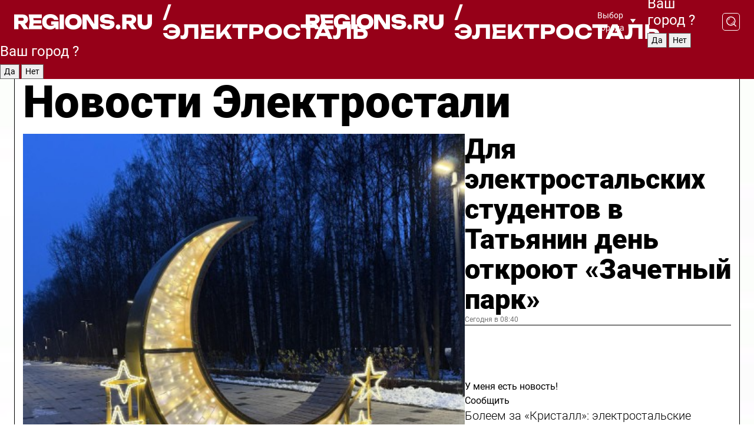

--- FILE ---
content_type: text/html; charset=UTF-8
request_url: https://regions.ru/elektrostal
body_size: 19421
content:
<!DOCTYPE html>
<html lang="ru">
<head>

    <meta charset="utf-8">
    <!-- <base href="/"> -->

    <title>Новости Электростали сегодня последние: самые главные и свежие происшествия и события дня</title>
    <meta name="keywords" content="">
    <meta name="description" content="Главные последние новости Электростали сегодня онлайн: самая оперативная информация круглосуточно">

    <meta name="csrf-token" content="qVdWyt84YawirKdLbiRx3msrkyzlElDJiaYm3Isn" />

    
    
    
    
    
    
    
    
    
    
    
    <meta http-equiv="X-UA-Compatible" content="IE=edge">
    <meta name="viewport" content="width=device-width, initial-scale=1, maximum-scale=1">

    <!-- Template Basic Images Start -->
    <link rel="icon" href="/img/favicon/favicon.ico">
    <link rel="apple-touch-icon" sizes="180x180" href="/img/favicon/apple-touch-icon.png">
    <!-- Template Basic Images End -->

    <!-- Custom Browsers Color Start -->
    <meta name="theme-color" content="#000">
    <!-- Custom Browsers Color End -->

    <link rel="stylesheet" href="https://regions.ru/css/main.min.css">
    <link rel="stylesheet" href="https://regions.ru/js/owl-carousel/assets/owl.carousel.min.css">
    <link rel="stylesheet" href="https://regions.ru/js/owl-carousel/assets/owl.theme.default.min.css">
    <link rel="stylesheet" href="https://regions.ru/css/custom.css?v=1769151529">

            <meta name="yandex-verification" content="1c939766cd81bf26" />
<meta name="google-site-verification" content="0vnG0Wlft2veIlSU714wTZ0kjs1vcRkXrIPCugsS9kc" />
<meta name="zen-verification" content="vlOnBo0GD4vjQazFqMHcmGcgw5TdyGjtDXLZWMcmdOiwd3HtGi66Kn5YsHnnbas9" />
<meta name="zen-verification" content="TbLqR35eMeggrFrleQbCgkqfhk5vr0ZqxHRlFZy4osbTCq7B4WQ27RqCCA3s2chu" />

<script type="text/javascript">
    (function(c,l,a,r,i,t,y){
        c[a]=c[a]||function(){(c[a].q=c[a].q||[]).push(arguments)};
        t=l.createElement(r);t.async=1;t.src="https://www.clarity.ms/tag/"+i;
        y=l.getElementsByTagName(r)[0];y.parentNode.insertBefore(t,y);
    })(window, document, "clarity", "script", "km2s2rvk59");
</script>

<!-- Yandex.Metrika counter -->
<script type="text/javascript" >
    (function(m,e,t,r,i,k,a){m[i]=m[i]||function(){(m[i].a=m[i].a||[]).push(arguments)};
        m[i].l=1*new Date();
        for (var j = 0; j < document.scripts.length; j++) {if (document.scripts[j].src === r) { return; }}
        k=e.createElement(t),a=e.getElementsByTagName(t)[0],k.async=1,k.src=r,a.parentNode.insertBefore(k,a)})
    (window, document, "script", "https://mc.yandex.ru/metrika/tag.js", "ym");

    ym(96085658, "init", {
        clickmap:true,
        trackLinks:true,
        accurateTrackBounce:true,
        webvisor:true
    });

            ym(23181076, "init", {
            clickmap: true,
            trackLinks: true,
            accurateTrackBounce: true
        });
    </script>
<noscript>
    <div>
        <img src="https://mc.yandex.ru/watch/96085658" style="position:absolute; left:-9999px;" alt="" />

                    <img src="https://mc.yandex.ru/watch/23181076" style="position:absolute; left:-9999px;" alt="" />
            </div>
</noscript>
<!-- /Yandex.Metrika counter -->

<!-- Top.Mail.Ru counter -->
<script type="text/javascript">
    var _tmr = window._tmr || (window._tmr = []);
    _tmr.push({id: "3513779", type: "pageView", start: (new Date()).getTime()});
    (function (d, w, id) {
        if (d.getElementById(id)) return;
        var ts = d.createElement("script"); ts.type = "text/javascript"; ts.async = true; ts.id = id;
        ts.src = "https://top-fwz1.mail.ru/js/code.js";
        var f = function () {var s = d.getElementsByTagName("script")[0]; s.parentNode.insertBefore(ts, s);};
        if (w.opera == "[object Opera]") { d.addEventListener("DOMContentLoaded", f, false); } else { f(); }
    })(document, window, "tmr-code");
</script>
<noscript><div><img src="https://top-fwz1.mail.ru/counter?id=3513779;js=na" style="position:absolute;left:-9999px;" alt="Top.Mail.Ru" /></div></noscript>
<!-- /Top.Mail.Ru counter -->

<script defer src="https://setka.news/scr/versioned/bundle.0.0.3.js"></script>
<link href="https://setka.news/scr/versioned/bundle.0.0.3.css" rel="stylesheet" />

<script>window.yaContextCb=window.yaContextCb||[]</script>
<script src="https://yandex.ru/ads/system/context.js" async></script>

    
    
    <script>
        if( window.location.href.includes('smi2')
            || window.location.href.includes('setka')
            || window.location.href.includes('adwile')
            || window.location.href.includes('24smi') ){

            window.yaContextCb.push(() => {
                Ya.Context.AdvManager.render({
                    "blockId": "R-A-16547837-5",
                    "renderTo": "yandex_rtb_R-A-16547837-5"
                })
            })

        }
    </script>
</head>


<body data-city-id="9" class="region silver_ponds" style="">



<!-- Custom HTML -->
<header class="fixed winter-2025">
    <div class="container">
        <div class="outer region">
                            <a href="/elektrostal/" class="logo desktop">
                    <img src="/img/logo.svg" alt="" class="logo-short" />
                    
                    <span class="logo-region">
                        / Электросталь
                    </span>
                </a>

                <a href="/elektrostal/" class="logo mobile">
                    <img src="/img/logo.svg" alt="" class="logo-short" />
                        
                    <span class="logo-region">
                        / Электросталь
                    </span>
                </a>
            

            <a href="#" class="mmenu-opener d-block d-lg-none" id="mmenu-opener">
                <!--<img src="/img/bars.svg" alt="">-->
            </a>

            <div class="mmenu" id="mmenu">
                <form action="/elektrostal/search" class="mmenu-search">
                    <input type="text" name="query" class="search" placeholder="Поиск" />
                </form>
                <nav class="mobile-nav">
                    <ul>
                        <li><a href="/elektrostal/news">Новости</a></li>
                        <li><a href="/elektrostal/articles">Статьи</a></li>
                                                <li><a href="/elektrostal/video">Видео</a></li>
                        <li><a href="/cities">Выбрать город</a></li>
                        <li><a href="/about">О редакции</a></li>
                        <li><a href="/vacancies">Вакансии</a></li>
                        <li><a href="/contacts">Контакты</a></li>
                    </ul>
                </nav>
                <div class="subscribe">
                    <div class="text">Подписывайтесь</div>
                    <div class="soc">
                        <!--a href="#" class="soc-item" target="_blank"><img src="/img/top-yt.svg" alt=""></a-->
                        <a href="https://vk.com/regionsru" class="soc-item" target="_blank"><img src="/img/top-vk.svg" alt=""></a>
                        <a href="https://ok.ru/regionsru" target="_blank" class="soc-item"><img src="/img/top-ok.svg" alt=""></a>
                        
                        <a href="https://dzen.ru/regions" class="soc-item" target="_blank"><img src="/img/top-dzen.svg" alt=""></a>
                        <a href="https://rutube.ru/channel/47098509/" class="soc-item" target="_blank"><img src="/img/top-rutube.svg" alt=""></a>
                    </div>
                </div>
            </div><!--mmenu-->

            <div class="right d-none d-lg-flex">
                <div>
    <a class="choose-city" href="#" id="choose-city">
        Выбор города
    </a>

    <form class="city-popup" id="city-popup" action="#">
        <div class="title">
            Введите название вашего города или выберите из списка:
        </div>
        <input id="searchCity" class="search-input" onkeyup="search_city()" type="text" name="city" placeholder="Введите название города..." />

        <ul id='list' class="list">
            <li class="cities" data-city="/">Главная страница</li>

                            <li class="cities" data-city="balashikha">Балашиха</li>
                            <li class="cities" data-city="bronnitsy">Бронницы</li>
                            <li class="cities" data-city="vidnoe">Видное</li>
                            <li class="cities" data-city="volokolamsk">Волоколамск</li>
                            <li class="cities" data-city="voskresensk">Воскресенск</li>
                            <li class="cities" data-city="dmitrov">Дмитров</li>
                            <li class="cities" data-city="dolgoprudny">Долгопрудный</li>
                            <li class="cities" data-city="domodedovo">Домодедово</li>
                            <li class="cities" data-city="dubna">Дубна</li>
                            <li class="cities" data-city="egorievsk">Егорьевск</li>
                            <li class="cities" data-city="zhukovsky">Жуковский</li>
                            <li class="cities" data-city="zaraisk">Зарайск</li>
                            <li class="cities" data-city="istra">Истра</li>
                            <li class="cities" data-city="kashira">Кашира</li>
                            <li class="cities" data-city="klin">Клин</li>
                            <li class="cities" data-city="kolomna">Коломна</li>
                            <li class="cities" data-city="korolev">Королев</li>
                            <li class="cities" data-city="kotelniki">Котельники</li>
                            <li class="cities" data-city="krasnogorsk">Красногорск</li>
                            <li class="cities" data-city="lobnya">Лобня</li>
                            <li class="cities" data-city="lospetrovsky">Лосино-Петровский</li>
                            <li class="cities" data-city="lotoshino">Лотошино</li>
                            <li class="cities" data-city="lukhovitsy">Луховицы</li>
                            <li class="cities" data-city="lytkarino">Лыткарино</li>
                            <li class="cities" data-city="lyubertsy">Люберцы</li>
                            <li class="cities" data-city="mozhaisk">Можайск</li>
                            <li class="cities" data-city="mytischi">Мытищи</li>
                            <li class="cities" data-city="naro-fominsk">Наро-Фоминск</li>
                            <li class="cities" data-city="noginsk">Ногинск</li>
                            <li class="cities" data-city="odintsovo">Одинцово</li>
                            <li class="cities" data-city="orekhovo-zuevo">Орехово-Зуево</li>
                            <li class="cities" data-city="pavlposad">Павловский Посад</li>
                            <li class="cities" data-city="podolsk">Подольск</li>
                            <li class="cities" data-city="pushkino">Пушкино</li>
                            <li class="cities" data-city="ramenskoe">Раменское</li>
                            <li class="cities" data-city="reutov">Реутов</li>
                            <li class="cities" data-city="ruza">Руза</li>
                            <li class="cities" data-city="sergposad">Сергиев Посад</li>
                            <li class="cities" data-city="serprudy">Серебряные Пруды</li>
                            <li class="cities" data-city="serpuhov">Серпухов</li>
                            <li class="cities" data-city="solnechnogorsk">Солнечногорск</li>
                            <li class="cities" data-city="stupino">Ступино</li>
                            <li class="cities" data-city="taldom">Талдом</li>
                            <li class="cities" data-city="fryazino">Фрязино</li>
                            <li class="cities" data-city="khimki">Химки</li>
                            <li class="cities" data-city="chernogolovka">Черноголовка</li>
                            <li class="cities" data-city="chekhov">Чехов</li>
                            <li class="cities" data-city="shatura">Шатура</li>
                            <li class="cities" data-city="shakhovskaya">Шаховская</li>
                            <li class="cities" data-city="schelkovo">Щелково</li>
                            <li class="cities" data-city="elektrostal">Электросталь</li>
                    </ul>
        <div class="show-all" id="show-all">
            <img src="/img/show-all.svg" alt="">
        </div>
    </form>
</div>

                <div class="city-confirm js-city-confirm">
                    <h4>Ваш город <span></span>?</h4>
                    <div class="buttons-row">
                        <input type="button" value="Да" class="js-city-yes" />
                        <input type="button" value="Нет" class="js-city-no" />
                    </div>

                                    </div>

                <a class="search" href="#" id="search-opener">
						<span class="search-icon">
							<img src="/img/magnifier.svg" alt="" />
							<img src="/img/magnifier.svg" alt="" />
						</span>
                </a>
                <form action="/elektrostal/search" id="search-form" class="search-form">
                    <input id="search" class="search-input" type="text" name="query" placeholder="Что ищете?" />
                </form>
            </div>


        </div>
    </div>

    <div class="mobile-popup">
        <div class="city-confirm js-city-confirm">
            <h4>Ваш город <span></span>?</h4>
            <div class="buttons-row">
                <input type="button" value="Да" class="js-city-yes" />
                <input type="button" value="Нет" class="js-city-mobile-no" />
            </div>
        </div>
    </div>
</header>


<div class="container">
    <div id="yandex_rtb_R-A-16547837-5"></div>

            <nav class="nav-bar border-left border-right border-bottom" role="navigation" id="nav-bar">
    <ul class="nav-menu ul-style">
        <!--li class="item online">
            <a href="#" class="nav-link">Срочно</a>
        </li-->

                    <!--li class="item header">
                <h1>Новости Электростали сегодня последние: самые главные и свежие происшествия и события дня</h1>
            </li-->
                <li class="item nav-wrapper">
            <ul class="nav-sections ul-style">
                <li class="item sections-item">
                    <a href="/elektrostal/news" class="nav-link ttu">Новости</a>
                </li>

                <li class="item sections-item">
                    <a href="/elektrostal/articles" class="nav-link ttu">Статьи</a>
                </li>
                                <li class="item sections-item">
                    <a href="/elektrostal/video" class="nav-link ttu">Видео</a>
                </li>

                
                                                                                        <li class="item sections-item">
                                <a href="/elektrostal/obschestvo" class="nav-link">Общество</a>
                            </li>
                                                                                                <li class="item sections-item">
                                <a href="/elektrostal/proisshestviya" class="nav-link">Происшествия</a>
                            </li>
                                                                                                <li class="item sections-item">
                                <a href="/elektrostal/dorogi-i-transport" class="nav-link">Транспорт</a>
                            </li>
                                                                                                <li class="item sections-item">
                                <a href="/elektrostal/stroitelstvo" class="nav-link">Строительство</a>
                            </li>
                                                                                                                                                                                                                                                                                                                                                                                                                                                                                                                                                                                                                                                                                                                                                                                                                                                    </ul>
        </li><!--li-->
        <li class="item more" id="more-opener">
            <a href="#" class="nav-link">Еще</a>
        </li>
    </ul>

    <div class="more-popup" id="more-popup">
                    <nav class="categories">
                <ul>
                                            <li>
                            <a href="/elektrostal/obschestvo">Общество</a>
                        </li>
                                            <li>
                            <a href="/elektrostal/proisshestviya">Происшествия</a>
                        </li>
                                            <li>
                            <a href="/elektrostal/dorogi-i-transport">Транспорт</a>
                        </li>
                                            <li>
                            <a href="/elektrostal/stroitelstvo">Строительство</a>
                        </li>
                                            <li>
                            <a href="/elektrostal/blagoustroystvo">Благоустройство</a>
                        </li>
                                            <li>
                            <a href="/elektrostal/geroi-svo">Герои СВО</a>
                        </li>
                                            <li>
                            <a href="/elektrostal/ofitsialno">Официально</a>
                        </li>
                                            <li>
                            <a href="/elektrostal/blog">Блог</a>
                        </li>
                                            <li>
                            <a href="/elektrostal/afisha">Афиша</a>
                        </li>
                                            <li>
                            <a href="/elektrostal/o-biznese">Бизнес</a>
                        </li>
                                            <li>
                            <a href="/elektrostal/novosti">Новости</a>
                        </li>
                                            <li>
                            <a href="/elektrostal/ekologiya">Экология</a>
                        </li>
                                            <li>
                            <a href="/elektrostal/zhkh">ЖКХ</a>
                        </li>
                                            <li>
                            <a href="/elektrostal/parki">Парки</a>
                        </li>
                                            <li>
                            <a href="/elektrostal/aktualno">Актуально</a>
                        </li>
                                            <li>
                            <a href="/elektrostal/bezopasnost">Безопасность</a>
                        </li>
                                            <li>
                            <a href="/elektrostal/obrazovanie">Образование</a>
                        </li>
                                            <li>
                            <a href="/elektrostal/zdravoohranenie">Здравоохранение</a>
                        </li>
                                            <li>
                            <a href="/elektrostal/fizicheskaya-kultura-i-sport">Спорт</a>
                        </li>
                                            <li>
                            <a href="/elektrostal/novosti-korotko">Новости коротко</a>
                        </li>
                                            <li>
                            <a href="/elektrostal/v-tsentre-vnimanija">В центре внимания</a>
                        </li>
                                    </ul>
            </nav>
        
        <nav class="bottom-nav">
            <ul>
                <li><a href="/about">О редакции</a></li>
                <li><a href="/elektrostal/authors">Авторы</a></li>
                <li><a href="/media-kit">Рекламодателям</a></li>
                <li><a href="/contacts">Контактная информация</a></li>
                <li><a href="/privacy-policy">Политика конфиденциальности</a></li>
            </ul>
        </nav>

        <div class="subscribe">
            <div class="text">Подписывайтесь</div>
            <div class="soc">
                <!--a href="#" class="soc-item" target="_blank"><img src="/img/top-yt.svg" alt=""></a-->
                <a href="https://vk.com/regionsru" class="soc-item" target="_blank"><img src="/img/top-vk.svg" alt=""></a>
                <a href="https://ok.ru/regionsru" target="_blank" class="soc-item"><img src="/img/top-ok.svg" alt=""></a>
                                <a href="https://dzen.ru/regions" class="soc-item" target="_blank"><img src="/img/top-dzen.svg" alt=""></a>
                <a href="https://rutube.ru/channel/47098509/" class="soc-item" target="_blank"><img src="/img/top-rutube.svg" alt=""></a>
                <a href="https://max.ru/regions" class="soc-item" target="_blank">
                    <img src="/img/top-max.svg" alt="">
                </a>
            </div>
        </div>
    </div>
</nav>
    
    
    <div class="zones border-left border-right">
        <div class="site-header">
            <h1>Новости Электростали</h1>
        </div>

        <div class="region-page">
                            <div class="article big-story">
                    <a class="image" href="/elektrostal/afisha/dlya-elektrostalskih-studentov-v-tatyanin-den-otkroyut-zachetnyy-park">
                        <img src="https://storage.yandexcloud.net/regions/posts/media/thumbnails/2026/01/medium/TAgokTFy0aC3BK0qZW7wvXetg08mxr4HdMZzaXN5.jpg" class="article-image" alt="Для электростальских студентов в Татьянин день откроют «Зачетный парк»" />
                    </a>
                    <div class="right border-bottom">
                        <a href="/elektrostal/afisha/dlya-elektrostalskih-studentov-v-tatyanin-den-otkroyut-zachetnyy-park" class="headline">Для электростальских студентов в Татьянин день откроют «Зачетный парк»</a>
                        <div class="update">
                            Сегодня в 08:40
                        </div>
                        <div class="related-items">
                            <div class="feedback-mobile-banner-wrapper">
    <div class="feedback-mobile-banner-btn js-show-feedback-form-btn">

        <div class="feedback-mobile-banner-btn__ico">
            <svg width="72" height="72" viewBox="0 0 72 72" fill="none" xmlns="http://www.w3.org/2000/svg">
                <path d="M7.01577 71.5L13.8486 51.8407C13.8734 51.6964 13.8635 51.4575 13.695 51.3082C5.30631 45.8384 0.5 37.6811 0.5 28.9116C0.5 12.9701 16.5739 0 36.3293 0C56.0847 0 72 12.9701 72 28.9116C72 44.853 55.9261 57.8231 36.1707 57.8231C34.9122 57.8231 33.495 57.8231 32.1869 57.6639C32.1275 57.6639 32.0631 57.6688 32.0284 57.6887L7.01577 71.49V71.5ZM36.3293 2.48851C17.9414 2.48851 2.97748 14.3438 2.97748 28.9116C2.97748 36.835 7.39234 44.2458 15.0923 49.2477L15.1617 49.2975C16.123 50.0241 16.5491 51.2733 16.2468 52.4828L16.2171 52.5923L11.4901 66.1945L30.8838 55.4939C31.4982 55.1853 32.0532 55.1853 32.2613 55.1853L32.4149 55.1953C33.5892 55.3446 34.9617 55.3446 36.1757 55.3446C54.5635 55.3446 69.5275 43.4893 69.5275 28.9215C69.5275 14.3538 54.6329 2.48851 36.3293 2.48851Z" fill="white"/>
                <path d="M21.306 35.6598C18.12 35.6598 15.5285 33.0569 15.5285 29.8566C15.5285 26.6564 18.12 24.0534 21.306 24.0534C24.492 24.0534 27.0835 26.6564 27.0835 29.8566C27.0835 33.0569 24.492 35.6598 21.306 35.6598ZM21.306 26.5419C19.4875 26.5419 18.006 28.0301 18.006 29.8566C18.006 31.6832 19.4875 33.1713 21.306 33.1713C23.1245 33.1713 24.606 31.6832 24.606 29.8566C24.606 28.0301 23.1245 26.5419 21.306 26.5419Z" fill="white"/>
                <path d="M36.3293 35.6598C33.1432 35.6598 30.5518 33.0569 30.5518 29.8566C30.5518 26.6564 33.1432 24.0534 36.3293 24.0534C39.5153 24.0534 42.1067 26.6564 42.1067 29.8566C42.1067 33.0569 39.5153 35.6598 36.3293 35.6598ZM36.3293 26.5419C34.5108 26.5419 33.0293 28.0301 33.0293 29.8566C33.0293 31.6832 34.5108 33.1713 36.3293 33.1713C38.1477 33.1713 39.6293 31.6832 39.6293 29.8566C39.6293 28.0301 38.1477 26.5419 36.3293 26.5419Z" fill="white"/>
                <path d="M51.1991 35.6598C48.0131 35.6598 45.4217 33.0569 45.4217 29.8566C45.4217 26.6564 48.0131 24.0534 51.1991 24.0534C54.3852 24.0534 56.9766 26.6564 56.9766 29.8566C56.9766 33.0569 54.3852 35.6598 51.1991 35.6598ZM51.1991 26.5419C49.3807 26.5419 47.8991 28.0301 47.8991 29.8566C47.8991 31.6832 49.3807 33.1713 51.1991 33.1713C53.0176 33.1713 54.4991 31.6832 54.4991 29.8566C54.4991 28.0301 53.0176 26.5419 51.1991 26.5419Z" fill="white"/>
            </svg>

        </div>

        <div class="feedback-mobile-banner-btn__text">
            У меня есть новость!
        </div>

        <div class="feedback-mobile-banner-btn__btn">Сообщить</div>
    </div>
</div>

                            

                                                                                                                                                            <div class="item">
                                        <a href="/elektrostal/fizicheskaya-kultura-i-sport/boleem-za-kristall-elektrostalskie-hokkeisty-sygrayut-match-za-zvanie-chempionov-oblasti" class="name">Болеем за «Кристалл»: электростальские хоккеисты сыграют матч за звание чемпионов области</a>
                                        <span class="update">42 минут назад</span>
                                    </div>
                                                                                                                                <div class="item">
                                        <a href="/elektrostal/proisshestviya/pylesos-po-tsene-lukovitsy-v-elektrostali-zaderzhan-muzhchina-posle-popytki-hischeniya-v-magazine" class="name">Пылесос по цене луковицы: в Электростали задержан мужчина после попытки хищения в магазине</a>
                                        <span class="update">Сегодня в 08:15</span>
                                    </div>
                                                                                    </div>
                    </div>
                </div><!--big-story-->
            
            <div class="feedback-modal-success-wrapper js-feedback-success">
    <div class="feedback-modal-success-wrapper__result">
        <div class="feedback-modal-success-wrapper__result-text">
            Ваше обращение принято. <br /> Мы рассмотрим его в ближайшее время.
        </div>
        <div class="feedback-modal-success-wrapper__result-btn js-hide-feedback-success-btn">
            Закрыть
        </div>
    </div>
</div>


<div class="feedback-modal-form-wrapper js-feedback-form">
    <h3>Опишите проблему</h3>

    <form
        id="feedback-form"
        method="post"
        action="https://regions.ru/feedback"
    >
        <input type="hidden" name="site_id" value="9" />

        <textarea name="comment" id="comment" placeholder=""></textarea>

        <div class="js-upload-wrap">
            <div id="files">

            </div>

            <div class="feedback-modal-form-wrapper__row feedback-modal-form-wrapper__add-file">
                <svg width="23" height="24" viewBox="0 0 23 24" fill="none" xmlns="http://www.w3.org/2000/svg">
                    <path d="M10.7802 6.91469C10.4604 7.25035 9.88456 7.25035 9.56467 6.91469C9.24478 6.57902 9.24478 5.97483 9.56467 5.63916L13.2754 1.74545C14.363 0.604196 15.8345 0 17.306 0C20.4409 0 23 2.68531 23 5.97483C23 7.51888 22.4242 9.06294 21.3366 10.2042L17.306 14.4336C16.2184 15.5748 14.8108 16.179 13.3394 16.179C11.2921 16.179 9.5007 15.0378 8.47705 13.2923C8.22114 12.8895 8.02921 12.4196 7.90125 11.9497C7.7733 11.4797 8.02921 10.9427 8.47705 10.8084C8.9249 10.6741 9.43672 10.9427 9.56467 11.4126C9.62865 11.7483 9.75661 12.0168 9.94854 12.3524C10.6523 13.5608 11.9319 14.3664 13.2754 14.3664C14.299 14.3664 15.2587 13.9636 16.0264 13.2252L20.057 8.9958C20.8248 8.19021 21.2086 7.11608 21.2086 6.10909C21.2086 3.82657 19.4812 2.01399 17.306 2.01399C16.2823 2.01399 15.3227 2.41678 14.5549 3.22238L10.8442 7.11608L10.7802 6.91469ZM12.2517 17.0517L8.54103 20.9455C7.00556 22.5566 4.51043 22.5566 2.97497 20.9455C1.4395 19.3343 1.4395 16.7161 2.97497 15.1049L7.00556 10.8755C7.7733 10.0699 8.79694 9.66713 9.75661 9.66713C10.7163 9.66713 11.7399 10.0699 12.5076 10.8755C12.7636 11.1441 12.9555 11.4126 13.0834 11.6811C13.2754 11.9497 13.4033 12.2853 13.4673 12.621C13.5953 13.0909 14.1071 13.4266 14.5549 13.2252C15.0028 13.0909 15.2587 12.5538 15.1307 12.0839C15.0028 11.614 14.8108 11.1441 14.5549 10.7413C14.299 10.3385 14.0431 9.93567 13.7232 9.6C12.6356 8.45874 11.1641 7.85455 9.69263 7.85455C8.22114 7.85455 6.74965 8.45874 5.66203 9.6L1.63143 13.8294C-0.543811 16.1119 -0.543811 19.9385 1.63143 22.2881C3.80668 24.5706 7.38943 24.5706 9.56467 22.2881L13.2754 18.3944C13.5953 18.0587 13.5953 17.4545 13.2754 17.1189C12.8915 16.7832 12.3797 16.7832 11.9958 17.1189L12.2517 17.0517Z" fill="#960018"/>
                </svg>

                <div class="file-load-area">
                    <label>
                        <input id="fileupload" data-url="https://regions.ru/feedback/upload" data-target="files" name="file" type="file" style="display: none">
                        Добавить фото или видео
                    </label>
                </div>
                <div class="file-loader">
                    <div class="lds-ring"><div></div><div></div><div></div><div></div></div>
                </div>
            </div>
        </div>

        <div class="feedback-modal-form-wrapper__row">
            <label for="category_id">Тема:</label>
            <select name="category_id" id="category_id">
                <option value="">Выберите тему</option>
                                    <option value="1">Дороги</option>
                                    <option value="15">Блог</option>
                                    <option value="2">ЖКХ</option>
                                    <option value="3">Благоустройство</option>
                                    <option value="4">Здравоохранение</option>
                                    <option value="5">Социальная сфера</option>
                                    <option value="6">Общественный транспорт</option>
                                    <option value="7">Строительство</option>
                                    <option value="8">Торговля</option>
                                    <option value="9">Мусор</option>
                                    <option value="10">Образование</option>
                                    <option value="11">Бизнес</option>
                                    <option value="12">Другое</option>
                            </select>
        </div>

        <div class="feedback-modal-form-wrapper__row">
            <label>Ваши данные:</label>

            <div class="feedback-modal-form-wrapper__incognito">
                <input type="checkbox" name="incognito" id="incognito" />
                <label for="incognito">Остаться инкогнито</label>
            </div>
        </div>

        <div class="js-feedback-from-personal-wrapper">
            <div class="feedback-modal-form-wrapper__row">
                <input type="text" name="name" id="name" placeholder="ФИО" />
            </div>

            <div class="feedback-modal-form-wrapper__row">
                <input type="text" name="phone" id="phone" placeholder="Телефон" />
            </div>

            <div class="feedback-modal-form-wrapper__row">
                <input type="email" name="email" id="email" placeholder="E-mail" />
            </div>
        </div>

        <div class="feedback-modal-form-wrapper__row">
            <input type="submit" value="Отправить" />
            <input type="reset" class="js-hide-feedback-form-btn" value="Отменить" />
        </div>
    </form>
</div>

<script id="template-upload-file" type="text/html">
    <div class="feedback-modal-form-wrapper__file">
        <input type="hidden" name="files[]" value="${_id}" />

        <div class="feedback-modal-form-wrapper__file-ico">
            <svg id="Layer_1" style="enable-background:new 0 0 512 512;" version="1.1" viewBox="0 0 512 512" xml:space="preserve" xmlns="http://www.w3.org/2000/svg" xmlns:xlink="http://www.w3.org/1999/xlink"><path d="M399.3,168.9c-0.7-2.9-2-5-3.5-6.8l-83.7-91.7c-1.9-2.1-4.1-3.1-6.6-4.4c-2.9-1.5-6.1-1.6-9.4-1.6H136.2  c-12.4,0-23.7,9.6-23.7,22.9v335.2c0,13.4,11.3,25.9,23.7,25.9h243.1c12.4,0,21.2-12.5,21.2-25.9V178.4  C400.5,174.8,400.1,172.2,399.3,168.9z M305.5,111l58,63.5h-58V111z M144.5,416.5v-320h129v81.7c0,14.8,13.4,28.3,28.1,28.3h66.9  v210H144.5z"/></svg>
        </div>
        <div class="feedback-modal-form-wrapper__file-text">
            ${name}
        </div>
        <div class="feedback-modal-form-wrapper__file-del js-feedback-delete-file">
            <svg style="enable-background:new 0 0 36 36;" version="1.1" viewBox="0 0 36 36" xml:space="preserve" xmlns="http://www.w3.org/2000/svg" xmlns:xlink="http://www.w3.org/1999/xlink"><style type="text/css">
                    .st0{fill:#960018;}
                    .st1{fill:none;stroke:#960018;stroke-width:2.0101;stroke-linejoin:round;stroke-miterlimit:10;}
                    .st2{fill:#960018;}
                    .st3{fill-rule:evenodd;clip-rule:evenodd;fill:#960018;}
                </style><g id="Layer_1"/><g id="icons"><path class="st0" d="M6.2,3.5L3.5,6.2c-0.7,0.7-0.7,1.9,0,2.7l9.2,9.2l-9.2,9.2c-0.7,0.7-0.7,1.9,0,2.7l2.6,2.6   c0.7,0.7,1.9,0.7,2.7,0l9.2-9.2l9.2,9.2c0.7,0.7,1.9,0.7,2.7,0l2.6-2.6c0.7-0.7,0.7-1.9,0-2.7L23.3,18l9.2-9.2   c0.7-0.7,0.7-1.9,0-2.7l-2.6-2.6c-0.7-0.7-1.9-0.7-2.7,0L18,12.7L8.8,3.5C8.1,2.8,6.9,2.8,6.2,3.5z" id="close_1_"/></g></svg>
        </div>
    </div>
</script>

            <div class="zone zone-region">
                <div class="zone-left">
                    <div class="zone-cites">

                        <div class="feedback-banner-wrapper">
    <div class="feedback-banner-btn js-show-feedback-form-btn">
        <div class="feedback-banner-btn__ico">
            <svg width="72" height="72" viewBox="0 0 72 72" fill="none" xmlns="http://www.w3.org/2000/svg">
                <path d="M7.01577 71.5L13.8486 51.8407C13.8734 51.6964 13.8635 51.4575 13.695 51.3082C5.30631 45.8384 0.5 37.6811 0.5 28.9116C0.5 12.9701 16.5739 0 36.3293 0C56.0847 0 72 12.9701 72 28.9116C72 44.853 55.9261 57.8231 36.1707 57.8231C34.9122 57.8231 33.495 57.8231 32.1869 57.6639C32.1275 57.6639 32.0631 57.6688 32.0284 57.6887L7.01577 71.49V71.5ZM36.3293 2.48851C17.9414 2.48851 2.97748 14.3438 2.97748 28.9116C2.97748 36.835 7.39234 44.2458 15.0923 49.2477L15.1617 49.2975C16.123 50.0241 16.5491 51.2733 16.2468 52.4828L16.2171 52.5923L11.4901 66.1945L30.8838 55.4939C31.4982 55.1853 32.0532 55.1853 32.2613 55.1853L32.4149 55.1953C33.5892 55.3446 34.9617 55.3446 36.1757 55.3446C54.5635 55.3446 69.5275 43.4893 69.5275 28.9215C69.5275 14.3538 54.6329 2.48851 36.3293 2.48851Z" fill="white"/>
                <path d="M21.306 35.6598C18.12 35.6598 15.5285 33.0569 15.5285 29.8566C15.5285 26.6564 18.12 24.0534 21.306 24.0534C24.492 24.0534 27.0835 26.6564 27.0835 29.8566C27.0835 33.0569 24.492 35.6598 21.306 35.6598ZM21.306 26.5419C19.4875 26.5419 18.006 28.0301 18.006 29.8566C18.006 31.6832 19.4875 33.1713 21.306 33.1713C23.1245 33.1713 24.606 31.6832 24.606 29.8566C24.606 28.0301 23.1245 26.5419 21.306 26.5419Z" fill="white"/>
                <path d="M36.3293 35.6598C33.1432 35.6598 30.5518 33.0569 30.5518 29.8566C30.5518 26.6564 33.1432 24.0534 36.3293 24.0534C39.5153 24.0534 42.1067 26.6564 42.1067 29.8566C42.1067 33.0569 39.5153 35.6598 36.3293 35.6598ZM36.3293 26.5419C34.5108 26.5419 33.0293 28.0301 33.0293 29.8566C33.0293 31.6832 34.5108 33.1713 36.3293 33.1713C38.1477 33.1713 39.6293 31.6832 39.6293 29.8566C39.6293 28.0301 38.1477 26.5419 36.3293 26.5419Z" fill="white"/>
                <path d="M51.1991 35.6598C48.0131 35.6598 45.4217 33.0569 45.4217 29.8566C45.4217 26.6564 48.0131 24.0534 51.1991 24.0534C54.3852 24.0534 56.9766 26.6564 56.9766 29.8566C56.9766 33.0569 54.3852 35.6598 51.1991 35.6598ZM51.1991 26.5419C49.3807 26.5419 47.8991 28.0301 47.8991 29.8566C47.8991 31.6832 49.3807 33.1713 51.1991 33.1713C53.0176 33.1713 54.4991 31.6832 54.4991 29.8566C54.4991 28.0301 53.0176 26.5419 51.1991 26.5419Z" fill="white"/>
            </svg>

        </div>

        <div class="feedback-banner-btn__text">
            У меня есть новость!
        </div>

        <div class="feedback-banner-btn__content">
            <div class="feedback-banner-btn__btn">Сообщить</div>
        </div>
    </div>
</div>

                        
                                                    <h2 class="section-heading">
                                Цитаты <span>дня</span>
                            </h2>
                            <div class="quotes">
                                                                    <div class="item">
                                        <div class="top">
                                            <a href="https://regions.ru/elektrostal/aktualno/v-poselke-elizavetino-sostoitsya-seans-massovogo-kataniya-na-konkah" class="author-name">Виктория Скачкова</a>
                                            <div class="regalia">студентка</div>
                                        </div>
                                        <a class="name" href="https://regions.ru/elektrostal/aktualno/v-poselke-elizavetino-sostoitsya-seans-massovogo-kataniya-na-konkah">
                                            «Мы с папой раньше катались на коньках на замерзшем озере возле Елизаветина, а теперь я и моя младшая сестра можем кататься на настоящей спортивной площадке»
                                        </a>
                                    </div><!--item-->
                                                                    <div class="item">
                                        <div class="top">
                                            <a href="https://regions.ru/elektrostal/blagoustroystvo/s-territorii-elektrostali-vyvezli-rekordnoe-kolichestvo-snega" class="author-name">Алексей Донской</a>
                                            <div class="regalia">директор МБУ «Благоустройство»</div>
                                        </div>
                                        <a class="name" href="https://regions.ru/elektrostal/blagoustroystvo/s-territorii-elektrostali-vyvezli-rekordnoe-kolichestvo-snega">
                                            «За первую рабочую неделю наступившего года с территории Электростали вывезено 13 тыс. кубометров снега, за дни новогодних каникул — еще 14 тыс. кубометров»
                                        </a>
                                    </div><!--item-->
                                                            </div>
                        
                                                </div>


                </div>

                <div class="zone-center">
                    <h2 class="section-heading accent">
                        Статьи
                    </h2>

                    <div class="region-stories">
                                                                                                                        <div class="article">
                                        <a href="/elektrostal/obschestvo/leonov-luzhina-suharevskaya-kak-velikie-aktery-vstrechalis-s-truzhenikami-elektrostali" class="image">
                                            <img src="https://storage.yandexcloud.net/regions/posts/media/thumbnails/2026/01/small/1TfLA82l6gxyujSNSNK2yZHOwCw08XJwL416F1ez.jpg" alt="Леонов, Лужина, Сухаревская: как великие актеры встречались с тружениками Электростали">
                                        </a>
                                        <div class="article-right">
                                            <a class="category" href="/elektrostal/obschestvo">Общество</a>
                                            <a href="/elektrostal/obschestvo/leonov-luzhina-suharevskaya-kak-velikie-aktery-vstrechalis-s-truzhenikami-elektrostali" class="headline">Леонов, Лужина, Сухаревская: как великие актеры встречались с тружениками Электростали</a>
                                            <div class="update">20 января в 15:32</div>
                                        </div>
                                    </div>
                                                                                                                                <div class="article">
                                        <a href="/elektrostal/fizicheskaya-kultura-i-sport/bud-kak-legkov-elektrostalskie-lyzhniki-primenili-sportivnye-sekrety-chempiona" class="image">
                                            <img src="https://storage.yandexcloud.net/regions/posts/media/thumbnails/2026/01/small/NMhY7xPdSCfPQ2TTQaqYwEU0ckHf4OIwMCd5vTDz.png" alt="Будь как Легков: электростальские лыжники применили спортивные секреты чемпиона">
                                        </a>
                                        <div class="article-right">
                                            <a class="category" href="/elektrostal/fizicheskaya-kultura-i-sport">Спорт</a>
                                            <a href="/elektrostal/fizicheskaya-kultura-i-sport/bud-kak-legkov-elektrostalskie-lyzhniki-primenili-sportivnye-sekrety-chempiona" class="headline">Будь как Легков: электростальские лыжники применили спортивные секреты чемпиона</a>
                                            <div class="update">14 января в 13:07</div>
                                        </div>
                                    </div>
                                                                                                        </div>
                </div>

                                    <div class="zone-right">
                        <div class="zone-news">
                            <h2 class="section-heading">
                                <span>Новости</span>
                            </h2>
                            <div class="small-stories">
                                                                    <div class="story article">
                                        <a class="category" href="/elektrostal/zhkh">ЖКХ</a>
                                        <a class="headline" href="/elektrostal/zhkh/v-elektrostali-kapitalno-otremontiruyut-zhiloy-dom-postroennyy-polveka-nazad">В Электростали капитально отремонтируют жилой дом, построенный полвека назад</a>
                                        <div class="update">Сегодня в 08:04</div>
                                    </div>
                                                                    <div class="story article">
                                        <a class="category" href="/zhkh">ЖКХ и благоустройство</a>
                                        <a class="headline" href="/zhkh/izbavlyaemsya-ot-hlama-s-polzoy-dlya-planety-kuda-v-etu-subbotu-mozhno-otnesti-nenuzhnoe-chtoby-ono-stalo-chem-to-novym">Избавляемся от хлама с пользой для планеты: куда в эти выходные можно отнести ненужное, чтобы оно стало чем-то новым</a>
                                        <div class="update">Вчера в 16:59</div>
                                    </div>
                                                                    <div class="story article">
                                        <a class="category" href="/elektrostal/blagoustroystvo">Благоустройство</a>
                                        <a class="headline" href="/elektrostal/blagoustroystvo/trotuar-na-ulitse-mira-ochistili-oto-lda-posle-mnogochislennyh-prosb-zhiteley">Тротуар на улице Мира очистили ото льда после многочисленных просьб жителей</a>
                                        <div class="update">Вчера в 15:42</div>
                                    </div>
                                                            </div>
                        </div>
                    </div>
                            </div>

                            <div class="horizontal-stories">
                    <h2 class="main-category">
                        Главное за неделю
                    </h2>
                    <div class="small-stories horizontal">
                                                    <div class="story article">
                                <a class="image" href="/elektrostal/blagoustroystvo/gvardiya-pobedy-v-elektrostali-pensionerki-vyshli-na-pomosch-kommunalschikam">
                                    <img src="https://storage.yandexcloud.net/regions/posts/media/thumbnails/2026/01/small/PTLYkVXKCnpXGBzVq24ynriO7O2jUJrbmy0M8uTg.jpg" alt="Вооруженные лопатами пенсионерки вышли во дворы в Электростали">
                                </a>
                                <a class="category" href="/elektrostal/blagoustroystvo">Благоустройство</a>
                                <a class="headline" href="/elektrostal/blagoustroystvo/gvardiya-pobedy-v-elektrostali-pensionerki-vyshli-na-pomosch-kommunalschikam">Вооруженные лопатами пенсионерки вышли во дворы в Электростали</a>
                                <div class="update">16 января в 16:11</div>
                            </div><!--story-->
                                                    <div class="story article">
                                <a class="image" href="/elektrostal/fizicheskaya-kultura-i-sport/muzey-v-kafe-v-elektrostali-otkroyut-neofitsialnuyu-ekspozitsiyu-ob-istorii-hokkeya">
                                    <img src="https://storage.yandexcloud.net/regions/posts/media/thumbnails/2026/01/small/SJYKN2iQ9khI7duoN5aQyVdJQ5QzW0Nq9bcvvDy1.jpg" alt="Музей в кафе: в Электростали откроют неофициальную экспозицию об истории хоккея">
                                </a>
                                <a class="category" href="/elektrostal/fizicheskaya-kultura-i-sport">Спорт</a>
                                <a class="headline" href="/elektrostal/fizicheskaya-kultura-i-sport/muzey-v-kafe-v-elektrostali-otkroyut-neofitsialnuyu-ekspozitsiyu-ob-istorii-hokkeya">Музей в кафе: в Электростали откроют неофициальную экспозицию об истории хоккея</a>
                                <div class="update">Вчера в 12:15</div>
                            </div><!--story-->
                                                    <div class="story article">
                                <a class="image" href="/elektrostal/obschestvo/na-ulitse-pobedy-v-elektrostali-poyavilsya-mural-posvyaschennyy-velikoy-pobede">
                                    <img src="https://storage.yandexcloud.net/regions/posts/media/thumbnails/2026/01/small/L2Ke7NJnC7kpjrg16H6cCzKJfenKWoBPKSL9P6lt.jpg" alt="На улице Победы в Электростали появился мурал, посвященный Великой Победе">
                                </a>
                                <a class="category" href="/elektrostal/obschestvo">Общество</a>
                                <a class="headline" href="/elektrostal/obschestvo/na-ulitse-pobedy-v-elektrostali-poyavilsya-mural-posvyaschennyy-velikoy-pobede">На улице Победы в Электростали появился мурал, посвященный Великой Победе</a>
                                <div class="update">21 января в 12:26</div>
                            </div><!--story-->
                                                    <div class="story article">
                                <a class="image" href="/elektrostal/proisshestviya/na-glazah-u-ochevidtsev-chem-obernulas-poezdka-v-avtobuse-dlya-podrostka-iz-elektrostali">
                                    <img src="https://storage.yandexcloud.net/regions/posts/media/thumbnails/2026/01/small/EEBIESr0Evey76cs2ftMlToDaz65dbOvtQPOadrj.jpg" alt="На глазах у очевидцев: чем обернулась поездка в автобусе для подростка из Электростали">
                                </a>
                                <a class="category" href="/elektrostal/proisshestviya">Происшествия</a>
                                <a class="headline" href="/elektrostal/proisshestviya/na-glazah-u-ochevidtsev-chem-obernulas-poezdka-v-avtobuse-dlya-podrostka-iz-elektrostali">На глазах у очевидцев: чем обернулась поездка в автобусе для подростка из Электростали</a>
                                <div class="update">19 января в 15:06</div>
                            </div><!--story-->
                                            </div>
                </div><!--horizontal-->
            
            <div class="big-promo">
        <a class="promo-pic" href="#" target="_blank">
            <img src="https://storage.yandexcloud.net/regions/posts/media/covers/2026/01/zsZAdxlqdWfRqu7D1HzfPb7BFO7KsHVZjtVjNsp1.gif" alt="Налоговая">
        </a>
    </div>

            
                            <div class="horizontal-stories">
                    <h2 class="main-category">
                        Все новости
                    </h2>

                    <div class="small-stories horizontal">
                                                    <div class="story article">
                                <a class="image" href="/elektrostal/afisha/pensionery-iz-vsevolodova-otmetyat-tatyanin-den-na-dva-dnya-ranshe">
                                    <img src="https://storage.yandexcloud.net/regions/posts/media/thumbnails/2026/01/small/JtnmWCdnI3kM2GKIhdrZLWnBy9ObFxt4aBxrSJha.png" alt="Пенсионеры из Всеволодова отметят Татьянин день на два дня раньше">
                                </a>
                                <a class="category" href="/elektrostal/afisha">Афиша</a>
                                <a class="headline" href="/elektrostal/afisha/pensionery-iz-vsevolodova-otmetyat-tatyanin-den-na-dva-dnya-ranshe">Пенсионеры из Всеволодова отметят Татьянин день на два дня раньше</a>
                                <div class="update">Вчера в 14:48</div>
                            </div><!--story-->
                                                    <div class="story article">
                                <a class="image" href="/elektrostal/fizicheskaya-kultura-i-sport/elektrostalskie-dzyudoisty-otobralis-na-pervenstvo-tsentralnogo-federalnogo-okruga">
                                    <img src="https://storage.yandexcloud.net/regions/posts/media/thumbnails/2026/01/small/PPOJBaXOxDQAiq9DMOzw0loQpaIbkFPgF5g6DfKz.jpg" alt="Электростальские дзюдоисты отобрались на первенство Центрального федерального округа">
                                </a>
                                <a class="category" href="/elektrostal/fizicheskaya-kultura-i-sport">Спорт</a>
                                <a class="headline" href="/elektrostal/fizicheskaya-kultura-i-sport/elektrostalskie-dzyudoisty-otobralis-na-pervenstvo-tsentralnogo-federalnogo-okruga">Электростальские дзюдоисты отобрались на первенство Центрального федерального округа</a>
                                <div class="update">Вчера в 13:44</div>
                            </div><!--story-->
                                                    <div class="story article">
                                <a class="image" href="/elektrostal/zhkh/proverka-vozduha-v-elektrostali-rezultaty-nadzora-minekologii-moskovskoy-oblasti">
                                    <img src="https://storage.yandexcloud.net/regions/posts/media/thumbnails/2026/01/small/sPRvh0gxgEHZbAIH53Hxyr7UP5hUxcniXmQckDIT.jpg" alt="Проверка воздуха в Электростали: результаты надзора Минэкологии Московской области">
                                </a>
                                <a class="category" href="/elektrostal/zhkh">ЖКХ</a>
                                <a class="headline" href="/elektrostal/zhkh/proverka-vozduha-v-elektrostali-rezultaty-nadzora-minekologii-moskovskoy-oblasti">Проверка воздуха в Электростали: результаты надзора Минэкологии Московской области</a>
                                <div class="update">Вчера в 13:37</div>
                            </div><!--story-->
                                                    <div class="story article">
                                <a class="image" href="/elektrostal/blagoustroystvo/okolo-dk-imeni-karla-marksa-sdelayut-udobnyy-podhod-k-avtobusnoy-ostanovke">
                                    <img src="https://storage.yandexcloud.net/regions/posts/media/thumbnails/2026/01/small/x57U6ar7asB89RlMSquIYqv8G87w2q0dGZGYP7pa.jpg" alt="Около ДК имени Карла Маркса сделают удобный подход к автобусной остановке">
                                </a>
                                <a class="category" href="/elektrostal/blagoustroystvo">Благоустройство</a>
                                <a class="headline" href="/elektrostal/blagoustroystvo/okolo-dk-imeni-karla-marksa-sdelayut-udobnyy-podhod-k-avtobusnoy-ostanovke">Около ДК имени Карла Маркса сделают удобный подход к автобусной остановке</a>
                                <div class="update">Вчера в 12:38</div>
                            </div><!--story-->
                                                    <div class="story article">
                                <a class="image" href="/elektrostal/zdravoohranenie/kaloriynaya-arifmetika-chto-na-samom-dele-vazhno-v-vashem-ratsione-sovety-ot-gastroenterologa-elektrostalskoy-bolnitsy">
                                    <img src="https://storage.yandexcloud.net/regions/posts/media/thumbnails/2026/01/small/20260122-094951.jpg" alt="Калорийная арифметика: что на самом деле важно в вашем рационе — советы от гастроэнтеролога Электростальской больницы">
                                </a>
                                <a class="category" href="/elektrostal/zdravoohranenie">Здравоохранение</a>
                                <a class="headline" href="/elektrostal/zdravoohranenie/kaloriynaya-arifmetika-chto-na-samom-dele-vazhno-v-vashem-ratsione-sovety-ot-gastroenterologa-elektrostalskoy-bolnitsy">Калорийная арифметика: что на самом деле важно в вашем рационе — советы от гастроэнтеролога Электростальской больницы</a>
                                <div class="update">Вчера в 12:11</div>
                            </div><!--story-->
                                                    <div class="story article">
                                <a class="image" href="/elektrostal/ekologiya/kuda-elektrostaltsy-smogut-sdat-staruyu-elku-chtoby-ona-poshla-na-pererabotku">
                                    <img src="https://storage.yandexcloud.net/regions/posts/media/thumbnails/2026/01/small/ZYCFIGLrRm4330oBX6kYkhsC6OCddLV3BcWI2OFV.jpg" alt="Куда электростальцы смогут сдать старую елку, чтобы она пошла на переработку">
                                </a>
                                <a class="category" href="/elektrostal/ekologiya">Экология</a>
                                <a class="headline" href="/elektrostal/ekologiya/kuda-elektrostaltsy-smogut-sdat-staruyu-elku-chtoby-ona-poshla-na-pererabotku">Куда электростальцы смогут сдать старую елку, чтобы она пошла на переработку</a>
                                <div class="update">Вчера в 11:31</div>
                            </div><!--story-->
                                                    <div class="story article">
                                <a class="image" href="/elektrostal/proisshestviya/tsena-druzhby-50-tys-chem-obernulsya-vizit-priyatelya-dlya-zhitelnitsy-elektrostali">
                                    <img src="https://storage.yandexcloud.net/regions/posts/media/thumbnails/2026/01/small/2h76IdCq8JnH71r7Boar3Ny9VgOl3sR0HNXS261e.jpg" alt="Цена дружбы — ₽50 тыс.: чем обернулся визит приятеля для жительницы Электростали">
                                </a>
                                <a class="category" href="/elektrostal/proisshestviya">Происшествия</a>
                                <a class="headline" href="/elektrostal/proisshestviya/tsena-druzhby-50-tys-chem-obernulsya-vizit-priyatelya-dlya-zhitelnitsy-elektrostali">Цена дружбы — ₽50 тыс.: чем обернулся визит приятеля для жительницы Электростали</a>
                                <div class="update">Вчера в 10:45</div>
                            </div><!--story-->
                                                    <div class="story article">
                                <a class="image" href="/elektrostal/fizicheskaya-kultura-i-sport/hokkeisty-kristalla-obygrali-domodedovo-i-mytischi-na-oblastnom-pervenstve">
                                    <img src="https://storage.yandexcloud.net/regions/posts/media/thumbnails/2026/01/small/fhq6oB4VUBhp6013kyL9MBhN60Ed09hjK8l5LnG2.jpg" alt="Хоккеисты «Кристалла» обыграли Домодедово и Мытищи на областном первенстве">
                                </a>
                                <a class="category" href="/elektrostal/fizicheskaya-kultura-i-sport">Спорт</a>
                                <a class="headline" href="/elektrostal/fizicheskaya-kultura-i-sport/hokkeisty-kristalla-obygrali-domodedovo-i-mytischi-na-oblastnom-pervenstve">Хоккеисты «Кристалла» обыграли Домодедово и Мытищи на областном первенстве</a>
                                <div class="update">Вчера в 10:33</div>
                            </div><!--story-->
                                                    <div class="story article">
                                <a class="image" href="/elektrostal/dorogi-i-transport/v-elektrostali-oshtrafovali-pyanogo-voditelya-i-shofera-ne-imeyuschego-prav">
                                    <img src="https://storage.yandexcloud.net/regions/posts/media/thumbnails/2026/01/small/sKFLz3z5pqP64z2fekgv45S424SA6lGDQfFHwpef.jpg" alt="В Электростали оштрафовали пьяного водителя и шофера, не имеющего прав">
                                </a>
                                <a class="category" href="/elektrostal/dorogi-i-transport">Транспорт</a>
                                <a class="headline" href="/elektrostal/dorogi-i-transport/v-elektrostali-oshtrafovali-pyanogo-voditelya-i-shofera-ne-imeyuschego-prav">В Электростали оштрафовали пьяного водителя и шофера, не имеющего прав</a>
                                <div class="update">Вчера в 09:27</div>
                            </div><!--story-->
                                                    <div class="story article">
                                <a class="image" href="/elektrostal/blagoustroystvo/elektrostaltsev-prizvali-ubirat-mashiny-s-parkovki-kogda-idet-uborka-snega">
                                    <img src="https://storage.yandexcloud.net/regions/posts/media/thumbnails/2026/01/small/F5Bi3eOkXS6wNQvK7FhvfwC6Q41c6jT62mDTSSMv.jpg" alt="Электростальцев призвали убирать машины с парковки, когда идет уборка снега">
                                </a>
                                <a class="category" href="/elektrostal/blagoustroystvo">Благоустройство</a>
                                <a class="headline" href="/elektrostal/blagoustroystvo/elektrostaltsev-prizvali-ubirat-mashiny-s-parkovki-kogda-idet-uborka-snega">Электростальцев призвали убирать машины с парковки, когда идет уборка снега</a>
                                <div class="update">Вчера в 08:43</div>
                            </div><!--story-->
                                                    <div class="story article">
                                <a class="image" href="/elektrostal/zhkh/sosulkam-zdes-ne-mesto-v-elektrostali-chistyat-krovli-ot-ledyanyh-narostov">
                                    <img src="https://storage.yandexcloud.net/regions/posts/media/thumbnails/2026/01/small/XQKZPQqtZHTSGWjv0v7fuI6WHY8xGpGb1njlBJ6y.jpg" alt="Сосулькам здесь не место: в Электростали чистят кровли от ледяных наростов">
                                </a>
                                <a class="category" href="/elektrostal/zhkh">ЖКХ</a>
                                <a class="headline" href="/elektrostal/zhkh/sosulkam-zdes-ne-mesto-v-elektrostali-chistyat-krovli-ot-ledyanyh-narostov">Сосулькам здесь не место: в Электростали чистят кровли от ледяных наростов</a>
                                <div class="update">Вчера в 08:06</div>
                            </div><!--story-->
                                                    <div class="story article">
                                <a class="image" href="/elektrostal/zhkh/kak-elektrostaltsam-uznat-kogda-v-dome-zaplanirovan-kapitalnyy-remont">
                                    <img src="https://storage.yandexcloud.net/regions/posts/media/thumbnails/2026/01/small/M5A8yPpeCJZYAt69nQ4DbHeahmiRage0m0mgjtcs.png" alt="Как электростальцам узнать, когда в доме запланирован капитальный ремонт">
                                </a>
                                <a class="category" href="/elektrostal/zhkh">ЖКХ</a>
                                <a class="headline" href="/elektrostal/zhkh/kak-elektrostaltsam-uznat-kogda-v-dome-zaplanirovan-kapitalnyy-remont">Как электростальцам узнать, когда в доме запланирован капитальный ремонт</a>
                                <div class="update">21 января в 17:41</div>
                            </div><!--story-->
                                                    <div class="story article">
                                <a class="image" href="/elektrostal/ekologiya/dlya-elektrostalskih-belok-postroili-interaktivnuyu-kormushku">
                                    <img src="https://storage.yandexcloud.net/regions/posts/media/thumbnails/2026/01/small/afHOt5vQn3m9xaGoIM7rhseBN9fdWJG3RsrwF8li.png" alt="Для электростальских белок построили интерактивную кормушку">
                                </a>
                                <a class="category" href="/elektrostal/ekologiya">Экология</a>
                                <a class="headline" href="/elektrostal/ekologiya/dlya-elektrostalskih-belok-postroili-interaktivnuyu-kormushku">Для электростальских белок построили интерактивную кормушку</a>
                                <div class="update">21 января в 16:37</div>
                            </div><!--story-->
                                                    <div class="story article">
                                <a class="image" href="/elektrostal/blagoustroystvo/sneg-na-kryshe-bolshe-2030-sm-kak-v-elektrostali-predotvraschayut-padenie-lda">
                                    <img src="https://storage.yandexcloud.net/regions/posts/media/thumbnails/2026/01/small/3Vjs8IJMdOHzHKXMvidHyrhgUlcdFZVfCpp4KmEv.png" alt="Снег на крыше больше 20–30 см: как в Электростали предотвращают падение льда">
                                </a>
                                <a class="category" href="/elektrostal/blagoustroystvo">Благоустройство</a>
                                <a class="headline" href="/elektrostal/blagoustroystvo/sneg-na-kryshe-bolshe-2030-sm-kak-v-elektrostali-predotvraschayut-padenie-lda">Снег на крыше больше 20–30 см: как в Электростали предотвращают падение льда</a>
                                <div class="update">21 января в 16:35</div>
                            </div><!--story-->
                                                    <div class="story article">
                                <a class="image" href="/elektrostal/proisshestviya/do-18-marta-sud-izbral-meru-presecheniya-obvinyaemomu-v-ubiystve-na-ostanovke-v-elektrostali">
                                    <img src="https://storage.yandexcloud.net/regions/posts/media/thumbnails/2026/01/small/eN5Fg1FGMGVgbVYra4r9vBzb5hSpeb0jNP2aHWVB.jpg" alt="До 18 марта: суд избрал меру пресечения обвиняемому в убийстве на остановке в Электростали">
                                </a>
                                <a class="category" href="/elektrostal/proisshestviya">Происшествия</a>
                                <a class="headline" href="/elektrostal/proisshestviya/do-18-marta-sud-izbral-meru-presecheniya-obvinyaemomu-v-ubiystve-na-ostanovke-v-elektrostali">До 18 марта: суд избрал меру пресечения обвиняемому в убийстве на остановке в Электростали</a>
                                <div class="update">21 января в 16:09</div>
                            </div><!--story-->
                                                    <div class="story article">
                                <a class="image" href="/elektrostal/proisshestviya/pylesos-po-tsene-ovoscha-na-chem-popalsya-nahodchivyy-vorishka-v-elektrostalskom-magazine">
                                    <img src="https://storage.yandexcloud.net/regions/posts/media/thumbnails/2026/01/small/gWWWm5FY8yfYqWMObCG7LH0BfCcjktkVDLLwXiB3.jpg" alt="Пылесос по цене овоща: на чем попался находчивый воришка в электростальском магазине">
                                </a>
                                <a class="category" href="/elektrostal/proisshestviya">Происшествия</a>
                                <a class="headline" href="/elektrostal/proisshestviya/pylesos-po-tsene-ovoscha-na-chem-popalsya-nahodchivyy-vorishka-v-elektrostalskom-magazine">Пылесос по цене овоща: на чем попался находчивый воришка в электростальском магазине</a>
                                <div class="update">21 января в 15:31</div>
                            </div><!--story-->
                                                    <div class="story article">
                                <a class="image" href="/elektrostal/afisha/elektrostaltsam-napomnyat-o-tvorcheskom-nasledii-vozhdya-oblichitelnoy-literatury">
                                    <img src="https://storage.yandexcloud.net/regions/posts/media/thumbnails/2026/01/small/0slaicJU75m9f1iFFexpdQ0yAOiXw0Dp79ENK7Xi.png" alt="Электростальцам напомнят о творческом наследии вождя обличительной литературы">
                                </a>
                                <a class="category" href="/elektrostal/afisha">Афиша</a>
                                <a class="headline" href="/elektrostal/afisha/elektrostaltsam-napomnyat-o-tvorcheskom-nasledii-vozhdya-oblichitelnoy-literatury">Электростальцам напомнят о творческом наследии вождя обличительной литературы</a>
                                <div class="update">21 января в 15:31</div>
                            </div><!--story-->
                                                    <div class="story article">
                                <a class="image" href="/elektrostal/fizicheskaya-kultura-i-sport/sbornaya-elektrostali-vyigrala-kreschenskiy-turnir-po-voleybolu-v-rodnom-gorode">
                                    <img src="https://storage.yandexcloud.net/regions/posts/media/thumbnails/2026/01/small/fw5QYPJvWIcJuSE3L8ZAF7INX4XJGLkQwY7ffV1i.jpg" alt="Сборная Электростали выиграла Крещенский турнир по волейболу в родном городе">
                                </a>
                                <a class="category" href="/elektrostal/fizicheskaya-kultura-i-sport">Спорт</a>
                                <a class="headline" href="/elektrostal/fizicheskaya-kultura-i-sport/sbornaya-elektrostali-vyigrala-kreschenskiy-turnir-po-voleybolu-v-rodnom-gorode">Сборная Электростали выиграла Крещенский турнир по волейболу в родном городе</a>
                                <div class="update">21 января в 14:40</div>
                            </div><!--story-->
                                                    <div class="story article">
                                <a class="image" href="/elektrostal/obrazovanie/vysshiy-pilotazh-po-elektrostalski-v-gimnazii-21-sostoyalas-regionalnaya-konferentsiya">
                                    <img src="https://storage.yandexcloud.net/regions/posts/media/thumbnails/2026/01/small/KjjYLnEfqTKlKfzegvFJYO5RhKEFvmpEGaUEaubb.jpg" alt="«Высший пилотаж» по-электростальски: в гимназии №21 состоялась региональная конференция">
                                </a>
                                <a class="category" href="/elektrostal/obrazovanie">Образование</a>
                                <a class="headline" href="/elektrostal/obrazovanie/vysshiy-pilotazh-po-elektrostalski-v-gimnazii-21-sostoyalas-regionalnaya-konferentsiya">«Высший пилотаж» по-электростальски: в гимназии №21 состоялась региональная конференция</a>
                                <div class="update">21 января в 13:26</div>
                            </div><!--story-->
                                                    <div class="story article">
                                <a class="image" href="/elektrostal/zhkh/tryapki-odezhda-koshachiy-napolnitel-chto-nashli-v-elektrostalskoy-kanalizatsii">
                                    <img src="https://storage.yandexcloud.net/regions/posts/media/thumbnails/2026/01/small/VWcJYISKr98AhPStwQt5BNwsK73zFvGiUjkAmcvh.png" alt="Тряпки, одежда, кошачий наполнитель: что нашли в электростальской канализации">
                                </a>
                                <a class="category" href="/elektrostal/zhkh">ЖКХ</a>
                                <a class="headline" href="/elektrostal/zhkh/tryapki-odezhda-koshachiy-napolnitel-chto-nashli-v-elektrostalskoy-kanalizatsii">Тряпки, одежда, кошачий наполнитель: что нашли в электростальской канализации</a>
                                <div class="update">21 января в 11:36</div>
                            </div><!--story-->
                                                    <div class="story article">
                                <a class="image" href="/elektrostal/fizicheskaya-kultura-i-sport/chempionka-mira-po-boevomu-sambo-iz-elektrostali-vyigrala-pervenstvo-oblasti-po-dzyudo">
                                    <img src="https://storage.yandexcloud.net/regions/posts/media/thumbnails/2026/01/small/Ewh3N9TF5LldiZE0SRL8962oPKBH2VnvAPLCXQQ3.jpg" alt="Чемпионка мира по боевому самбо из Электростали выиграла первенство области по дзюдо">
                                </a>
                                <a class="category" href="/elektrostal/fizicheskaya-kultura-i-sport">Спорт</a>
                                <a class="headline" href="/elektrostal/fizicheskaya-kultura-i-sport/chempionka-mira-po-boevomu-sambo-iz-elektrostali-vyigrala-pervenstvo-oblasti-po-dzyudo">Чемпионка мира по боевому самбо из Электростали выиграла первенство области по дзюдо</a>
                                <div class="update">21 января в 10:28</div>
                            </div><!--story-->
                                                    <div class="story article">
                                <a class="image" href="/elektrostal/ekologiya/kuda-sdavat-plastik-steklo-i-batareyki-v-elektrostali-vremya-i-mesto-24-yanvarya">
                                    <img src="https://storage.yandexcloud.net/regions/posts/media/thumbnails/2026/01/small/QBurLFIq2IeON9TviJuHDj9xh0gHxv8WQqbu2Syh.jpg" alt="Куда сдавать пластик, стекло и батарейки в Электростали: время и место 24 января">
                                </a>
                                <a class="category" href="/elektrostal/ekologiya">Экология</a>
                                <a class="headline" href="/elektrostal/ekologiya/kuda-sdavat-plastik-steklo-i-batareyki-v-elektrostali-vremya-i-mesto-24-yanvarya">Куда сдавать пластик, стекло и батарейки в Электростали: время и место 24 января</a>
                                <div class="update">21 января в 10:07</div>
                            </div><!--story-->
                                                    <div class="story article">
                                <a class="image" href="/elektrostal/aktualno/zhiteli-vostochnogo-mikrorayone-lichno-rasskazhut-glave-okruga-o-nasuschnyh-problemah">
                                    <img src="https://storage.yandexcloud.net/regions/posts/media/thumbnails/2026/01/small/rYTwzbDinNxafjxGGL00RzoRGSOSxHFVqmq7FGh5.jpg" alt="Жители Восточного микрорайона лично расскажут главе округа о насущных проблемах">
                                </a>
                                <a class="category" href="/elektrostal/aktualno">Актуально</a>
                                <a class="headline" href="/elektrostal/aktualno/zhiteli-vostochnogo-mikrorayone-lichno-rasskazhut-glave-okruga-o-nasuschnyh-problemah">Жители Восточного микрорайона лично расскажут главе округа о насущных проблемах</a>
                                <div class="update">21 января в 09:26</div>
                            </div><!--story-->
                                                    <div class="story article">
                                <a class="image" href="/elektrostal/obschestvo/elektrostaltsev-budut-kruglogodichno-prizyvat-na-voennuyu-sluzhbu">
                                    <img src="https://storage.yandexcloud.net/regions/posts/media/thumbnails/2026/01/small/wvH30UF5h2K5wWabrQU7yPFeEWdMlu9ahQeAOa9S.png" alt="Электростальцев будут круглогодично призывать на военную службу">
                                </a>
                                <a class="category" href="/elektrostal/obschestvo">Общество</a>
                                <a class="headline" href="/elektrostal/obschestvo/elektrostaltsev-budut-kruglogodichno-prizyvat-na-voennuyu-sluzhbu">Электростальцев будут круглогодично призывать на военную службу</a>
                                <div class="update">21 января в 08:40</div>
                            </div><!--story-->
                                                    <div class="story article">
                                <a class="image" href="/elektrostal/proisshestviya/nozh-ballonchik-i-raketnitsa-kakova-veroyatnost-versii-samooborony-pri-ubiystve-v-elektrostali">
                                    <img src="https://storage.yandexcloud.net/regions/posts/media/thumbnails/2026/01/small/foxysQ8dIoLzzMVsXxnWPRxWM2YiyBvbUSruO9SP.jpg" alt="Нож, баллончик и ракетница: какова вероятность версии самообороны при убийстве в Электростали">
                                </a>
                                <a class="category" href="/elektrostal/proisshestviya">Происшествия</a>
                                <a class="headline" href="/elektrostal/proisshestviya/nozh-ballonchik-i-raketnitsa-kakova-veroyatnost-versii-samooborony-pri-ubiystve-v-elektrostali">Нож, баллончик и ракетница: какова вероятность версии самообороны при убийстве в Электростали</a>
                                <div class="update">20 января в 21:57</div>
                            </div><!--story-->
                                                    <div class="story article">
                                <a class="image" href="/elektrostal/proisshestviya/kto-vinovat-i-chto-delat-kak-dolzhny-byli-otreagirovat-ochevidtsy-vo-vremya-ubiystva-v-avtobuse">
                                    <img src="https://storage.yandexcloud.net/regions/posts/media/thumbnails/2026/01/small/JuXqndfeGXKAzJ8fKLeWwqRNrsv9Sp3nYCfZ6xNW.jpg" alt="Кто виноват и что делать: как должны были отреагировать очевидцы во время убийства в автобусе">
                                </a>
                                <a class="category" href="/elektrostal/proisshestviya">Происшествия</a>
                                <a class="headline" href="/elektrostal/proisshestviya/kto-vinovat-i-chto-delat-kak-dolzhny-byli-otreagirovat-ochevidtsy-vo-vremya-ubiystva-v-avtobuse">Кто виноват и что делать: как должны были отреагировать очевидцы во время убийства в автобусе</a>
                                <div class="update">20 января в 18:26</div>
                            </div><!--story-->
                                                    <div class="story article">
                                <a class="image" href="/elektrostal/fizicheskaya-kultura-i-sport/elektrostalskie-sambisty-proshli-otbor-na-pervenstvo-moskovskoy-oblasti">
                                    <img src="https://storage.yandexcloud.net/regions/posts/media/thumbnails/2026/01/small/WUkf3rz2t39OllodwL2frvpPrkIxqax8tm6NthYm.jpg" alt="Электростальские самбисты прошли отбор на первенство Московской области">
                                </a>
                                <a class="category" href="/elektrostal/fizicheskaya-kultura-i-sport">Спорт</a>
                                <a class="headline" href="/elektrostal/fizicheskaya-kultura-i-sport/elektrostalskie-sambisty-proshli-otbor-na-pervenstvo-moskovskoy-oblasti">Электростальские самбисты прошли отбор на первенство Московской области</a>
                                <div class="update">20 января в 17:39</div>
                            </div><!--story-->
                                                    <div class="story article">
                                <a class="image" href="/elektrostal/zhkh/v-elektrostali-suschestvenno-snizilos-kolichestvo-nesanktsionirovannyh-svalok-musora">
                                    <img src="https://storage.yandexcloud.net/regions/posts/media/thumbnails/2026/01/small/qiYuTDHsi33scNHb1T9neTBj7PP2toclfqd4mn9h.jpg" alt="В Электростали существенно снизилось количество несанкционированных свалок мусора">
                                </a>
                                <a class="category" href="/elektrostal/zhkh">ЖКХ</a>
                                <a class="headline" href="/elektrostal/zhkh/v-elektrostali-suschestvenno-snizilos-kolichestvo-nesanktsionirovannyh-svalok-musora">В Электростали существенно снизилось количество несанкционированных свалок мусора</a>
                                <div class="update">20 января в 16:45</div>
                            </div><!--story-->
                                            </div>
                </div><!--horizontal-->
                    </div>
    </div><!--zones-->
</div>

<footer>
    <div class="container">
        <div class="footer-outer">
            <div class="logo-part">
                <a class="logo" href="/elektrostal/">
                    <span class="logo-pic"><img src="/img/logo.svg" alt=""></span>
                    <span class="age">
                        18+
                    </span>
                </a>
                <div class="text">
                    Сетевое издание «РЕГИОНЫ.РУ» <br />
                    Учредители: ГАУ МО «Издательский дом «Подмосковье» и ГАУ МО «Цифровые Медиа»<br />
                    Главный редактор — Попов И. А.<br />
                    Тел.: +7(495)223-35-11<br />
                    E-mail: <a href="mailto:news@regions.ru">news@regions.ru</a><br /><br />

                    СВИДЕТЕЛЬСТВО О РЕГИСТРАЦИИ СМИ ЭЛ № ФС77-86406 ВЫДАНО ФЕДЕРАЛЬНОЙ СЛУЖБОЙ ПО НАДЗОРУ В СФЕРЕ СВЯЗИ, ИНФОРМАЦИОННЫХ ТЕХНОЛОГИЙ И МАССОВЫХ КОММУНИКАЦИЙ (РОСКОМНАДЗОР) 27.11.2023 г.
                    <br /><br />

                    © 2026 права на все материалы сайта принадлежат ГАУ&nbsp;МО&nbsp;"Издательский дом "Подмосковье" (ОГРН:&nbsp;1115047016908) <br />ГАУ МО «Цифровые медиа» (ОГРН:&nbsp;1255000059467)
                </div>
            </div><!--logo-part-->
            <div class="right">
                <div class="block">
                    <nav class="menu">
                        <ul>
                            <li><a href="/elektrostal/news">Новости</a></li>
                                                        <li><a href="/elektrostal/video">Видео</a></li>
                        </ul>
                    </nav><!--menu-->
                    <div class="soc">
                        <a href="https://vk.com/regionsru" class="soc-item" target="_blank">
                            <img src="/img/vk.svg" alt="">
                        </a>
                        <a href="https://ok.ru/regionsru" class="soc-item" target="_blank">
                            <img src="/img/ok.svg" alt="">
                        </a>
                                                <a href="https://dzen.ru/regions" class="soc-item" target="_blank">
                            <img src="/img/dzen.svg" alt="">
                        </a>

                        <a href="https://rutube.ru/channel/47098509/" class="soc-item" target="_blank">
                            <img src="/img/rutube.svg" alt="">
                        </a>

                        <a href="https://max.ru/regions" class="soc-item" target="_blank">
                            <img src="/img/max.svg" alt="">
                        </a>
                    </div>
                </div><!--block-->
                <div class="block block-second">
                    <nav class="menu">
                        <ul>
                            <li><a href="/about">О редакции</a></li>
                            <li><a href="/elektrostal/authors">Авторы</a></li>
                            <li><a href="/media-kit">Рекламодателям</a></li>
                            <li><a href="/vacancies">Вакансии</a></li>
                            <li><a href="/contacts">Контактная информация</a></li>
                            <li><a href="/privacy-policy">Политика конфиденциальности</a></li>
                            <li><a href="/policy-personal-data">Политика обработки и защиты персональных&nbsp;данных</a></li>
                            <li><a href="/copyright">Соблюдение авторских прав</a></li>
                        </ul>
                    </nav>


                    <div class="footer-counter-block">
                        <!--LiveInternet counter--><a href="https://www.liveinternet.ru/click"
                                                      target="_blank"><img id="licnt1E99" width="31" height="31" style="border:0"
                                                                           title="LiveInternet"
                                                                           src="[data-uri]"
                                                                           alt=""/></a><script>(function(d,s){d.getElementById("licnt1E99").src=
                                "https://counter.yadro.ru/hit?t44.6;r"+escape(d.referrer)+
                                ((typeof(s)=="undefined")?"":";s"+s.width+"*"+s.height+"*"+
                                    (s.colorDepth?s.colorDepth:s.pixelDepth))+";u"+escape(d.URL)+
                                ";h"+escape(d.title.substring(0,150))+";"+Math.random()})
                            (document,screen)</script><!--/LiveInternet-->
                    </div>

                </div>
            </div>

        </div>
    </div>
</footer>

<noindex>
    <div class="cookies-banner js-cookies-banner">
        <p>
            Для улучшения работы и сбора статистических данных сайта собираются данные, используя файлы cookies и метрические программы.
            Продолжая работу с сайтом, Вы даете свое <a href="/consent-personal-data" target="_blank">согласие на обработку персональных данных</a>.
        </p>

        <p>
            Файлы соокіе можно отключить в настройках Вашего браузера.
        </p>
        <button type="button" class="js-cookies-ok">Я ознакомился и согласен</button>
    </div>

    <div class="mobile-social-popup js-mobile-social-popup">
    <button class="close-icon js-btn-close-social-popup" type="button">
        <img src="/img/popup-close.svg" alt="Закрыть" />
    </button>
    <h3>Подписывайтесь на нас!</h3>
    <p>
        Читайте больше крутых историй и новостей в наших социальных сетях.
    </p>

    <div class="popup-social-buttons">
        <a href="https://dzen.ru/regions" target="_blank" class="color-black">
            <img src="/img/dzen.svg" alt="Дзен" /> Дзен
        </a>
        <a href="https://t.me/newsregionsmo" target="_blank" class="color-blue">
            <img src="/img/telegram.svg" alt="Telegram" /> Telegram
        </a>
    </div>
</div>
</noindex>

<script src="https://regions.ru/libs/jquery/dist/jquery.min.js"></script>
<script src="https://regions.ru/libs/jquery-tmpl/jquery.tmpl.js"></script>
<script src="https://regions.ru/libs/fileupload/jquery.ui.widget.js"></script>
<script src="https://regions.ru/libs/fileupload/jquery.iframe-transport.js"></script>
<script src="https://regions.ru/libs/fileupload/jquery.fileupload.js"></script>

<script src="https://regions.ru/js/jquery.cookies.js"></script>
<script src="https://regions.ru/js/common.js"></script>
<script src="https://regions.ru/js/owl-carousel/owl.carousel.min.js"></script>
<script src="https://regions.ru/js/custom.js?v=1769151529"></script>


</body>
</html>
